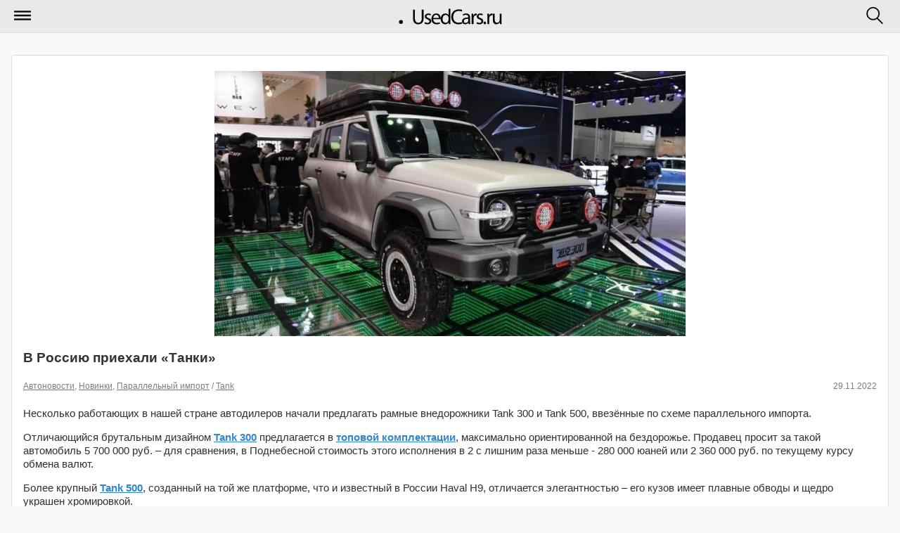

--- FILE ---
content_type: text/html; charset=utf-8
request_url: https://m.usedcars.ru/articles/109971/
body_size: 5040
content:
<!DOCTYPE html>
<html>
<head>
<title>            В Россию приехали «Танки» &#8250; Статьи &#8250; Usedcars.ru &mdash; автомобильный портал
        </title>
<meta name="viewport" content="width=device-width, initial-scale=1">
<meta charset="utf-8">
<meta name="viewport" content="maximum-scale=1, user-scalable=no, width=240" />
<meta name="apple-mobile-web-app-capable" content="yes" />
<meta name="apple-mobile-web-app-status-bar-style" content="black" />
<link rel="shortcut icon" href="https://i.usedcars.ru/favicon.ico"/>
<link rel="apple-touch-icon" href="https://i.usedcars.ru/i/apple-touch-icon.png"/>
    <link rel="canonical" href="https://usedcars.ru/articles/109971/" />
<link rel="stylesheet" type="text/css" media="all" href="https://i.usedcars.ru/css/m.css?rev=49" />
<link rel="stylesheet" type="text/css" href="https://i.usedcars.ru/css/jquery.mobile.1.4.5.min.css" />
<link rel="stylesheet" type="text/css" media="all" href="https://i.usedcars.ru/css/bootstrap-grid.min.css" />
<link rel="stylesheet" type="text/css" href="https://i.usedcars.ru/css/jquery.fancybox-2.1.4.css" />
<link rel="stylesheet" type="text/css" href="https://i.usedcars.ru/css/lightgallery.min.css" />
<link rel="stylesheet" type="text/css" href="https://i.usedcars.ru/css/lightslider.css" />

<script src="https://i.usedcars.ru/js/jquery.1.11.3.min.js"></script>
<script src="https://i.usedcars.ru/js/jquery.jcarousel.js"></script>
<script src="https://i.usedcars.ru/js/effects.m.js"></script>
<script src="https://i.usedcars.ru/js/jquery.fancybox-2.1.4.js"></script>
<script src="https://i.usedcars.ru/js/jwplayer.js"></script>
<script src="https://i.usedcars.ru/js/lightslider.js"></script>
<script src="https://i.usedcars.ru/js/lightgallery.js"></script>
<script>
        jwplayer.key = 'N8zhkmYvvRwOhz4aTGkySoEri4x+9pQwR7GHIQ==';
</script>

<script type="text/javascript">
$(function(){

$("a.fancy_video.youtube").each(function(){
$(this).attr("data-ajax", "false");
var id = $(this).attr("href");
var href = $(id + " iframe").attr("src");
$(this).attr("href", href);
});

$("a.fancy_video:not(.youtube)").each(function(){
$(this).attr("data-ajax", "false");
var id = $(this).attr("href").replace("#", "").replace("video", "");
pinstance = "pinstance" + id;
window[pinstance].onReady(function(){
var theFile;
if(window[pinstance].config.levels){
  theFile = window[pinstance].getPlaylistItem()['levels'][0]['file'];
}
else {
  theFile = window[pinstance].getPlaylistItem()['file'];
}
window[pinstance].remove();
var id = this.id.replace("player", "");
$("a[href='#video"+id+"']").attr("href", theFile);
})
});
$(".article-view .photogallery a").attr("data-ajax", "false");
});
</script>

<script src="//ajax.googleapis.com/ajax/libs/jquerymobile/1.4.5/jquery.mobile.min.js"></script>
<meta name="yandex-verification" content="737888d9f57cf400" />

<script>window.yaContextCb=window.yaContextCb||[]</script>
<script src="https://yandex.ru/ads/system/context.js" async></script>

</head>
<body>
<div data-role="page" class="jqm-demos ui-responsive-panel" id="panel-responsive-page1" data-url="panel-responsive-page1">
<div data-role="header" data-position="fixed">
<h1>
<a href="/" data-ajax="false">
<img src="https://i.usedcars.ru/site/logo.svg" id="logo" />
</a>
</h1>
<a href="#nav-panel" data-icon="mymenu" data-iconpos="notext" data-corners="false">Меню</a>
<a href="#search-panel" data-icon="mysearch" data-iconpos="notext" data-corners="false">Поиск</a>
</div><!-- /header -->
<div role="main" class="ui-content jqm-content jqm-fullwidth">
<div class="bblock">
<!-- Yandex.RTB R-A-138228-52 -->
<script>
window.yaContextCb.push(() => {
    Ya.Context.AdvManager.render({
        "blockId": "R-A-138228-52",
        "type": "floorAd",
        "platform": "touch"
    })
})
</script>



<!-- Yandex.RTB R-A-138228-50 -->
<script>
window.yaContextCb.push(()=>{
Ya.Context.AdvManager.render({
"blockId": "R-A-138228-50",
"type": "fullscreen",
"platform": "touch"
})
})
</script>


<!-- Yandex.RTB R-A-138228-35 -->
<div id="yandex_rtb_R-A-138228-35"></div>
<script type="text/javascript">
    (function(w, d, n, s, t) {
        w[n] = w[n] || [];
        w[n].push(function() {
            Ya.Context.AdvManager.render({
                blockId: "R-A-138228-35",
                renderTo: "yandex_rtb_R-A-138228-35",
                async: true
            });
        });
        t = d.getElementsByTagName("script")[0];
        s = d.createElement("script");
        s.type = "text/javascript";
        s.src = "//an.yandex.ru/system/context.js";
        s.async = true;
        t.parentNode.insertBefore(s, t);
    })(this, this.document, "yandexContextAsyncCallbacks");
</script>
</div>

<div class="ui-body ui-body-a ui-corner-all articles-list-item">
<article class="article-view">
<img src="https://s2.usedcars.ru/photos/2022/11/main/bq8g70xH37BMi5HfEmhu.jpg" alt="В Россию приехали «Танки»"/>
<h3>В Россию приехали «Танки»</h3>
<p class="cdate">
<span class="date">29.11.2022</span>
<span>
                                                                                            <a href="/articles/autonews/" data-ajax="false">Автоновости</a>,                             <a href="/articles/autoprom/" data-ajax="false">Новинки</a>,                             <a href="/articles/import/" data-ajax="false">Параллельный импорт</a>                                                                                                                 /
                        <a href="/articles/tank/" data-ajax="false">Tank</a>                                            </span>
</p>
<p>Несколько работающих в нашей стране автодилеров начали предлагать рамные внедорожники Tank 300 и Tank 500, ввезённые по схеме параллельного импорта.
</p>
<p>Отличающийся брутальным дизайном <a href="https://usedcars.ru/articles/109701/" target="_blank">Tank 300</a> предлагается в <a href="https://usedcars.ru/articles/94926/" target="_blank">топовой комплектации</a>, максимально ориентированной на бездорожье. Продавец просит за такой автомобиль 5 700 000 руб. &ndash; для сравнения, в Поднебесной стоимость этого исполнения в 2 с лишним раза меньше - 280 000 юаней или 2 360 000 руб. по текущему курсу обмена валют.</p>

<p>Более крупный <a href="https://usedcars.ru/articles/106191/" target="_blank">Tank 500</a>, созданный на той же платформе, что и известный в России Haval H9, отличается элегантностью &ndash; его кузов имеет плавные обводы и щедро украшен хромировкой.</p>

<p>

    <span class="article-photo">
<a href="https://s2.usedcars.ru/photos/2022/11/1280x1024/16697377417705.jpg"
               title="танк 2" class="thickbox">
<img src="https://s2.usedcars.ru/photos/2022/11/670x500/16697377417705.jpg"
                     alt="танк 2"
                     title="танк 2"
                />
</a>
        </span>

</p>

<p>За этот автомобиль, отличающийся мощным силовым агрегатом и богатым оснащением, дилеры просят от 5 100 000 до 6 300 000 руб. в зависимости от комплектации. В Китае же стоимость этого внедорожника гораздо меньше - от 2 800 000 до 3 300 000 руб. в переводе на российскую валюту.<br />
&nbsp;</p>

</article>
<br>
<div class="social-label">Поделиться новостью:</div>
            <script src="https://yastatic.net/share2/share.js"></script>
<div class="ya-share2" data-curtain data-shape="round" data-services="vkontakte,odnoklassniki,telegram"></div><br>
            </div>
<div class="bblock">
<!-- Yandex.RTB R-A-138228-5 -->
<div id="yandex_rtb_R-A-138228-5"></div>
<script>window.yaContextCb.push(()=>{
  Ya.Context.AdvManager.render({
    renderTo: 'yandex_rtb_R-A-138228-5',
    blockId: 'R-A-138228-5'
  })
})</script><hr>

</div>
<h3 class="hblock">По теме</h3>
<ul data-role="listview" data-inset="true" class="news-list">
<li data-icon="false">
<a href="/articles/109963/" data-ajax="false">
<p class="cdate">29.11.2022</p>
<h2>Хэтчбеки Chevrolet Spark вновь прибыли в Россию - «серыми» путями</h2>
</a>
</li>
<li data-icon="false">
<a href="/articles/109959/" data-ajax="false">
<p class="cdate">29.11.2022</p>
<h2>В Россию вернулись хэтчбеки Skoda Fabia</h2>
</a>
</li>
<li data-icon="false">
<a href="/articles/109955/" data-ajax="false">
<p class="cdate">28.11.2022</p>
<h2>В нашей стране появились седаны Ford Escort из Китая</h2>
</a>
</li>
<li data-icon="false">
<a href="/articles/106191/" data-ajax="false">
<p class="cdate">24.03.2022</p>
<h2>Серьёзные амбиции китайцев: Tank 500 вторгается в люкс-класс</h2>
</a>
</li>
<li data-icon="false">
<a href="/articles/94926/" data-ajax="false">
<p class="cdate">02.10.2020</p>
<h2>Показан экстремальный вариант внедорожника WEY Tank 300</h2>
</a>
</li>
</ul>

<div class="bblock">
<!-- Yandex.RTB R-A-138228-51 -->
<div id="yandex_rtb_R-A-138228-51"></div>
<script>
window.yaContextCb.push(()=>{
Ya.Context.AdvManager.render({
"blockId": "R-A-138228-51",
"renderTo": "yandex_rtb_R-A-138228-51",
"type": "feed"
})
})
</script>
</div>
</div><!-- /content -->
<div data-role="panel" data-display="overlay" data-position="right" data-theme="a" id="search-panel" data-position-fixed="true" style="text-align: center;" class="ui-mini">
<form action="/search/" method="GET" data-ajax="false">
<input type="search" name="q" data-mini="true" placeholder="Искать по сайту"/>
<input type="submit" data-inline="true" value="Искать" data-ajax="false" data-theme="b">
<input type="button" data-inline="true" data-rel="close" value="Отмена">
</form>
</div><!-- /search -->
<div data-role="panel" data-display="push" data-theme="b" id="nav-panel" data-position-fixed="true">
<ul data-role="listview">
<!--<li data-icon="delete"><a href="#" data-rel="close">Закрыть меню</a></li> -->
<li data-icon="arrow-u-r"><a href="/" data-ajax="false">Главная</a></li>
<li data-icon="bullets"><a href="/articles/" data-ajax="false">Все новости</a></li>
<li data-icon="bullets"><a href="/cars/" data-ajax="false">Автомобили</a></li>
<li data-role="list-divider">Рубрики сайта:</li>
<li data-icon="arrow-r"><a href="/companies/" data-ajax="false">Салоны</a></li>
<li data-icon="arrow-r"><a href="/articles/electro/" data-ajax="false">Электро</a></li>
<li data-icon="arrow-r"><a href="/articles/autonews/" data-ajax="false">Автоновости</a></li>
<li data-icon="arrow-r"><a href="/articles/bike/" data-ajax="false">Мото</a></li>
<li data-icon="arrow-r"><a href="/articles/autoprom/" data-ajax="false">Новинки</a></li>
<li data-icon="arrow-r"><a href="/articles/usefull/" data-ajax="false">Полезное</a></li>
<li data-icon="arrow-r"><a href="/articles/showroom/" data-ajax="false">Новости автосалонов</a></li>
<li data-role="list-divider">&nbsp;</li>
<li data-icon="home"><a href="//usedcars.ru/?usemobile=0&amp;noredir=1" data-ajax="false" class="reduibtn">Полная версия</a></li>
</ul>
</div><!-- /panel -->
<div data-role="footer" id="footer">
<div>
<p>Настоящий ресурс может содержать материалы 18+</p>
<p>&copy;  2001–2026 Продажа автомобилей, грузовиков, тягачей, автобусов, автодомов, снегоходов, мотоциклов, спецтехники на Usedcars.ru</p>


<!-- Rating@Mail.ru counter -->
<script type="text/javascript">//<![CDATA[
(function(w,n,d,r,s){d.write('<div style="float: left; margin-right: 5px;"><a href="http://top.mail.ru/jump?from=133559" rel=nofollow><img src="'+
('https:'==d.location.protocol?'https:':'http:')+'//top-fwz1.mail.ru/counter?id=133559;t=69;js=13'+
((r=d.referrer)?';r='+escape(r):'')+((s=w.screen)?';s='+s.width+'*'+s.height:'')+';_='+Math.random()+
'" style="border:0;" height="31" width="38" alt="Рейтинг@Mail.ru" /><\/a><\/div>');})(window,navigator,document);//]]>
</script><noscript><div style='float: left; margin-right: 5px;'><a href="http://top.mail.ru/jump?from=133559" rel=nofollow>
<img src="//top-fwz1.mail.ru/counter?id=133559;t=69;js=na" style="border:0;"
height="31" width="38" alt="Рейтинг@Mail.ru" /></a></div></noscript>
<!-- //Rating@Mail.ru counter -->

<!--LiveInternet counter--><script type="text/javascript"><!--
document.write("<a href='http://www.liveinternet.ru/click' "+
"target=_blank rel=nofollow><img src='//counter.yadro.ru/hit?t44.5;r"+
escape(document.referrer)+((typeof(screen)=="undefined")?"":
";s"+screen.width+"*"+screen.height+"*"+(screen.colorDepth?
screen.colorDepth:screen.pixelDepth))+";u"+escape(document.URL)+
";"+Math.random()+
"' alt='' title='LiveInternet' "+
"border='0' width='31' height='31'><\/a>")
//--></script><!--/LiveInternet-->

<script>
  (function(i,s,o,g,r,a,m){i['GoogleAnalyticsObject']=r;i[r]=i[r]||function(){
  (i[r].q=i[r].q||[]).push(arguments)},i[r].l=1*new Date();a=s.createElement(o),
  m=s.getElementsByTagName(o)[0];a.async=1;a.src=g;m.parentNode.insertBefore(a,m)
  })(window,document,'script','//www.google-analytics.com/analytics.js','ga');
  ga('create', 'UA-3830744-31', 'auto');
  ga('send', 'pageview');
  
    
</script>
<!-- Yandex.Metrika counter -->
<script type="text/javascript" >
   (function(m,e,t,r,i,k,a){m[i]=m[i]||function(){(m[i].a=m[i].a||[]).push(arguments)};
   m[i].l=1*new Date();k=e.createElement(t),a=e.getElementsByTagName(t)[0],k.async=1,k.src=r,a.parentNode.insertBefore(k,a)})
   (window, document, "script", "https://mc.yandex.ru/metrika/tag.js", "ym");

   ym(21210817, "init", {
        clickmap:true,
        trackLinks:true,
        accurateTrackBounce:true,
        webvisor:true,
        trackHash:true
   });
</script>
<noscript><div><img src="https://mc.yandex.ru/watch/21210817" style="position:absolute; left:-9999px;" alt="" /></div></noscript>
<!-- /Yandex.Metrika counter -->

</div>
</div>
</div>
</body>
</html>


--- FILE ---
content_type: text/css
request_url: https://i.usedcars.ru/css/m.css?rev=49
body_size: 2532
content:
#logo {
	height: 35px;
    padding: 6px;
}
.ui-content a {
  color: black;
}
.ui-header .ui-title {
	padding: 0!important;
	margin: 5px 0 0 0!important;
}
.ui-btn-icon-left:after, .ui-btn-icon-right:after, .ui-btn-icon-top:after, .ui-btn-icon-bottom:after, .ui-btn-icon-notext:after {
    background-color: transparent!important;
}
.ui-icon-mymenu {
  background: transparent url(/m/menu.png) 0 0 no-repeat;
  border-color: transparent !important;
  background-color: transparent !important;
  border: none !important;
  text-shadow: none !important;
  outline: none !important;
  outline-color: transparent !important;
  box-shadow: none !important;
  left: 20px !important;
  top: 9px !important;
}
.ui-icon-mysearch {
  background: transparent url(/m/search.png) 0 0 no-repeat;
  border-color: transparent !important;
  background-color: transparent !important;
  border: none !important;
  text-shadow: none !important;
  outline: none !important;
  outline-color: transparent !important;
  box-shadow: none !important;
  right: 20px !important;
  top: 9px !important;
}
.reduibtn {
  background-color: black !important;
}
.reduibtn:hover {
  background-color: rgb(157, 22, 40) !important;
}
.ui-icon-mymenu:after, .ui-icon-mysearch:after {
  display: none;
}
ul.news-list.ui-listview.ui-listview-inset.ui-corner-all.ui-shadow {
    margin-top: 5px;
}
.articles-list-item {
	margin-bottom: 5px;
}
.articles-list-item a.hlink {
	color: black;
}
.articles-list-item img {
    display: block;
    margin: 1em auto 0;
    max-width: 100%
}
.articles-list-item p.cdate {
	color: grey !important;
}
.articles-list-item p.cdate a {
    font-weight: normal;
    color: grey !important;
}

.articles-list-item p {
	font-size: 0.95em;
}
.article-view .a:visited {
    color: grey !important;
}
.social-label {
    margin-bottom: 5px;
    font-size: 0.9em;
    color: grey;
}
.ya-share2__badge {
    background-color: #48729e;
    width: 35px;
    height: 35px;
}
.ya-share2__container_size_m .ya-share2__icon {
    height: 35px!important;
    width: 35px!important;
    background-size: 35px 35px!important;
}
.ya-share2__container_size_m .ya-share2__item {
    margin: 4px 1px 4px 0px!important;
}
.articles-list-item .date,
.article-view .date,
.news-list .date {
    float: right;
}
.articles-list-item .cdate,
.article-view .cdate,
.news-list .cdate {
    color: grey;
    line-height: 18px;
    margin: 0;
    font-size: 0.75em;
    padding-bottom: 5px;
}
.articles-list-item a.readmore {
    font-size: 0.9em;
    color: #000;
    font-weight: normal;
}
.articles-list-item .text-right {
    text-align: right;
}
.news-list li h2 {
	overflow: auto;
	white-space: normal;
	display: inline;
    font-weight: normal;
}
.news-list .center a {
	text-align: center !important;
	font-weight: normal !important;
	padding: 6px 0 !important;
}
#search-panel {
	height: 115px;
	min-height: 115px;
	margin: 0;
}
article.article-view .article-video {
  position: relative;
  z-index: 1;
  max-width: 100%;
}
article.article-view .article-video img.noconv {
  opacity: 0.4;
  filter: alpha(opacity=40);
}
article.article-view .article-video .notice {
  position: absolute;
  top: 110px;
  right: 150px;
  width: 300px;
  padding: 20px;
  font-size: 15px;
  line-height: 1.3em;
  color: #fff;
  background: #f2b078;
  -webkit-border-radius: 10px;
  -moz-border-radius: 10px;
  border-radius: 10px;
}
article.article-view .fancy_video {
  position: relative;
  display: block;
}
article.article-view .fancy_video .play {
  position: absolute;
  left: 50%;
  top: 50%;
  margin-left: -34px;
  margin-top: -34px;
}
article.article-view blockquote {
    padding: 10px 20px;
    margin: 0 0 20px;
    font-size: 17.5px;
    border-left: 5px solid #eee;
    color: #828282;
}
.comment .body {
  background: #eee;
  padding: 20px;
  margin-bottom: 10px;
}

.hblock {
  margin: 0 0 7px 0;
  display: block;
  text-shadow: none;
  font-weight: bold;
  color: white;
  padding: 7px 11px;
  font-size: 12px;
  background: black;
}
#footer {
	font-size: 0.7em;
	padding: 20px;
}
.ui-btn-active:not(.ui-icon-mymenu):not(.ui-icon-mysearch) {
    background: black !important;
}
.ui-btn-active p.cdate {
  color: white !important;
}
em.hl {
  color: black;
}
.paginator {
  margin: 0px;
  padding: 0px;
}
.paginator li {
  float: left;
  list-style: none;
  margin: 5px;
}
.paginator li a {
  color: #333;
  background: #DDD;
  display: block;
  padding: 3px 5px;
  border: 1px solid #333;
  text-decoration: none;
}
html .ui-body-a a:visited {
  color: #333 !important;
}
.sence {
  margin: 10px 0;
}
.submit-button.bold {
  font-weight: bold;
}

.photogallery-wr {
  overflow-x: hidden;
}
.photogallery ul {
  list-style: none;
}
.photogallery ul li {
  display: inline-block;
//  zoom: 1;
//  display: inline;
  margin: 9px 11px;
  line-height: 0px;
  letter-spacing: 0px;
  word-spacing: 0px;
}
.photogallery ul li a {
  display: inline-block;
//  zoom: 1;
//  display: inline;
  padding: 7px;
  background: #fff;
  -webkit-border-radius: 4px;
  -o-border-radius: 4px;
  border-radius: 4px;
}
.photogallery li a img {
  border: solid #a9acb1 1px
}


.topnews > div:first-child {
  padding-right: 5px;
}
.topnews > div:last-child {
  padding-left: 5px;
}


.block.articles.cars {
    display: inline-block;
    margin: 20px 0;
    width: 100%;
}
.cars .cars-list .alternate-title {
    color: #888;
    margin-top: 15px
}
.cars .cars-list .car {
    float: left;
    box-sizing: border-box;
    overflow: hidden;
    padding: 5px;
    min-width: 160px;
    text-align: center;
}
.cars .cars-list {
    margin:-5px;
}
.cars .cars-list .car img {
  /*max-width: 160px;
  min-height: 110px;*/
    width:100%;
}
.cars .cars-list .car .title {
    min-height: 40px;
}
.cars .cars-list .car-manage {
    position: relative;
    overflow: hidden;
    padding-top: 7px;
    border-bottom: 1px #ccc dashed;
    margin-bottom: 15px
}
.cars .cars-list .car-manage .car {
    margin-right: 20px;
    margin-bottom: 15px
}
.cars .cars-list .car-manage .delete.icon {
    position: absolute;
    z-index: 999;
    top: -2px;
    left: 150px
}
.cars .cars-list .car-manage .secret {
    color: #900;
    margin: 5px 0;
    margin-left: 180px;
}
.cars .cars-list .car.left {
    margin-left: 40px
}
.cars .cars-list .car.last {
    margin-right: 0
}
.cars .cars-list .car .image {
    position: relative;
    display: inline-block;
    overflow: hidden;
    margin-bottom: 7px;
    background-color: #f5f5f5;
}
.cars .cars-list .car .image .year {
    position: absolute;
    bottom: 5px;
    left: 0;
    width: 60px;
    text-decoration: none;
    font-weight: normal;
    font-size: 13px;
    color: #fff;
    text-align: center;
    background: #900;
    padding: 3px 0;
}
.cars .cars-list .car .image .icon {
    position: absolute;
    top: 0;
    right: 0;
    text-decoration: none;
    color: #fff;
    font-size: 13px;
    font-weight: normal;
    text-align: center;
    padding: 3px 4px 4px
}
.cars .cars-list .car .image .salon {
    background: #f59237
}
.cars .cars-list .car .image .new {
    background: #53c;
    left: 0;
    right: auto
}
.cars .cars-list .car .price {
    font-weight: 700
}
.cars .cars-list .more {
    padding-top: 20px;
    margin-bottom: 20px
}
.cars .cars-list .more .info {
    font-size: 14px;
    padding-top: 15px;
    color: #666
}
.cars .cars-list .more .button {
    width: 66px;
    height: 66px;
    float: left;
    margin-right: 20px;
    -moz-border-radius: 7px;
    -webkit-border-radius: 7px;
    border-radius: 7px;
    behavior: url(PIE.htc);
    position: relative;
    text-decoration: none;
    color: #fff;
    font-size: 18px;
    background: #000
}
.cars .cars-list .more .button .vmiddle {
    display: table-cell;
    vertical-align: middle;
    height: 66px;
    width: 66px;
    text-decoration: none;
    text-align: center
}

p.car-price {
    margin-top: 7px;
    font-size: 15px;
    color: #900;
    margin-right: 20px
}
.car-descr {
  margin-top: 20px;
  margin-left: 2px;
}
#img-big img {
  max-width: 100%;
}
.img-previews img {
  max-width: 49%;
}
.social-bmarks {
  margin: 20px 0;
  height: auto;
}
.social-bmarks .social-bmarks-item {
  float: left;
}
.social-bmarks .sbutton {
  float: left;
  margin-right: 15px;
  margin-bottom: 10px;
  display: block;
}


ul.salon {
    padding-left: 0
}
ul.salon li {
    list-style: none;
    clear: both;
    overflow: hidden;
    margin-bottom: 10px
}
ul.salon li img.ava {
    float: left;
    margin-right: 20px
}
ul.salon li p {
    color: #999;
    margin-left: 70px
}
a.salon {
    font-size: 15px
}


.userblock {
    margin-top: 20px
}
.userblock .ava {
    float: left
}
.userblock .information {
    margin-left: 70px
}
.userblock h2 {
    font-size: 15px;
    font-weight: 400
}

.bblock {
  margin: 15px 0;
}
.clearfix, .clear {
  clear: both;
}
.iframewrapper {
    float: none;
    clear: both;
    width: 100%;
    position: relative;
    padding-bottom: 56.25%;
    padding-top: 25px;
    height: 0;
}
.iframewrapper iframe {
    position: absolute;
    top: 0;
    left: 0;
    width: 100%;
    height: 100%;
}
.col-1 { width: 8.333% }
.col-2 { width: 16.666% }
.col-3 { width: 25% }
.col-4 { width: 33.333% }
.col-5 { width: 41.666% }
.col-6 { width: 50% }
.col-7 { width: 58.333% }
.col-8 { width: 66.666% }
.col-9 { width: 75% }
.col-10{ width: 83.333% }
.col-11 { width: 91.666% }
.col-12 { width: 100% }

.float-left {
    float: left;
    box-sizing: border-box;
}

.article-view .photoreport {

    padding: 0!important;
    margin: 0!important;
    list-style: none!important;
    background-color: #ddd;
}
.article-view .photoreport .lslide {
    list-style: none!important;
    text-align: center;
    position: relative;
}
.article-view .photoreport img {
    margin: 0 auto;
}
.article-view .photoreport .lslide .caption {
    display: inline-block;
    position: absolute;
    line-height: 18px;
    bottom: 0;
    left: 0;
    background-color: #0000007a;
    color: #fff;
    box-sizing: border-box;
    padding: 10px;
    font-size: 15px;
    width:100%;
}
.article-view .photoreport .lslide .caption .description,
.article-view .photoreport .lslide .caption .source {
    width: 100%;
}
.article-view .photoreport .lslide .caption .source {
    text-align: right;
}
.article-view .photoreport .lslide .caption .source a {
    color: white!important;
    text-shadow: none!important;
    background-color: transparent!important;
}
.article-view .lSPager {
    display: none;
}
.ui-overlay-a, .ui-page-theme-a, .ui-page-theme-a .ui-panel-wrapper {
    background-color: #f9f9f9;
    border-color: #bbb;
    color: #fff;
    text-shadow: none;
}

.lg-sub-html p {
    padding-right: 35px;
    text-align: left!important;
}
.lg-sub-html p a {
    color: #fff!important;
}


--- FILE ---
content_type: application/javascript; charset=UTF-8
request_url: https://i.usedcars.ru/js/effects.m.js
body_size: 916
content:

$(document).ready(function(){
	
	$('.box-protector').click(function(){
		$('.box-protector').hide();
		$('.login-form').hide();
		return false;
	});

	Array.max = function( array ){
        return Math.max.apply( Math, array );
    };
    Array.min = function( array ){
       return Math.min.apply( Math, array );
    };

	

	$('.img-previews a').click(function(){
		$('.img-previews a').removeClass('active');
		$(this).addClass('active');
		var img_id = $(this).attr('rel');
		var html = $('<div>').append($('#'+img_id+'-big').clone()).find("a").removeAttr("id").parent().html();
		$('#img-big').html(html);
		//$.mobile.silentScroll(270)
		$('html, body').animate({
		    scrollTop: $('#img-big').offset().top-50
		  });
		return false;
	});

	function closeboxprotector (){
		$('.box-protector').hide();
		$('.overlay-form').hide();
	}
	$('.box-protector').click(function(){
		closeboxprotector();
		return false;
	});
	$(document).keydown( function( e ) {
		if(e.which == 27){
			closeboxprotector();
		}
	});

	
});